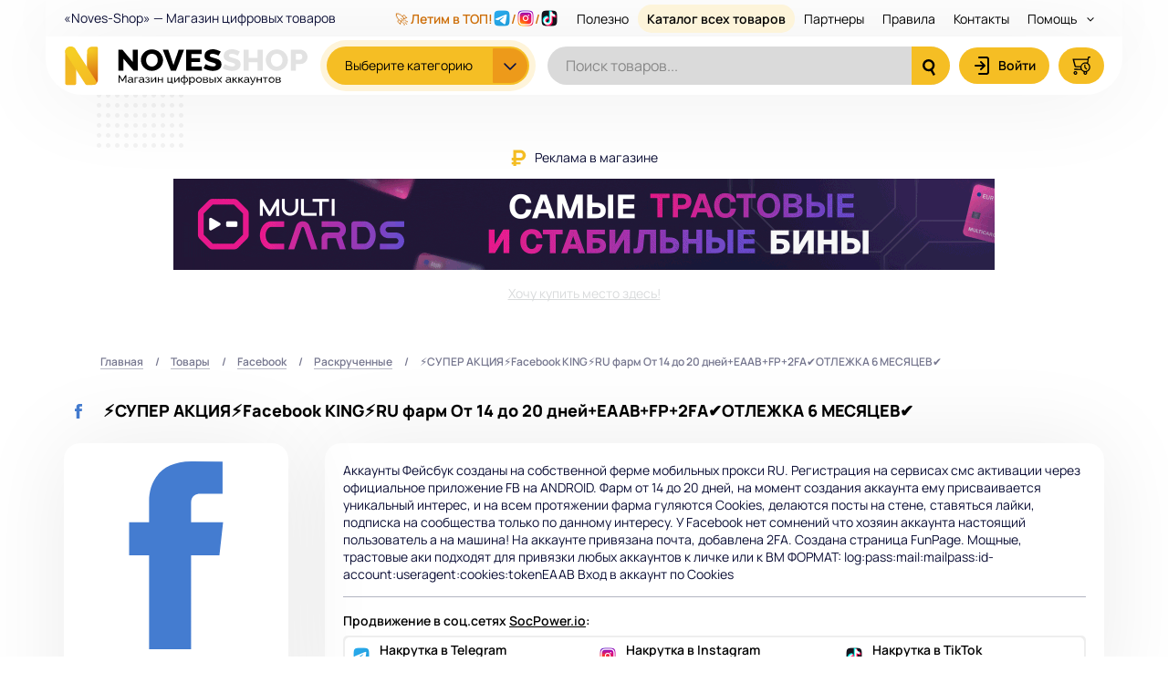

--- FILE ---
content_type: text/html; charset=UTF-8
request_url: https://noves-shop.com/products/view/super-akciafacebook-kingru-farm-ot-14-do-20-dnejeaabfp2faotlezka-6-mesacev
body_size: 11755
content:




<!DOCTYPE html>
<html lang="ru-RU">
<head>
    <meta charset="UTF-8">
    <meta http-equiv="X-UA-Compatible" content="IE=edge">
    <meta name="viewport" content="width=device-width, initial-scale=1">
    <meta name="referrer" content="origin"/>
    <meta name="verification" content="076f09ae37bc8febe2b318bad4f733"/>
    <meta name="enot" content="3351622654925sg_aeiTHnyG5FLrW3_wHhfkuiKChWJoI"/>

    <!-- Test -->

            <link rel="icon" type="image/x-icon" href="/favicon.ico">
    
        <title>⚡СУПЕР АКЦИЯ⚡Facebook KING⚡RU фарм От 14 до 20 дней+EAAB+FP+2FA✔ОТЛЕЖКА 6 МЕСЯЦЕВ✔</title>

    <!-- -->
<meta name="enot" content="028bd4f5" />
<meta name="cryptomus" content="c6223b3e" />
<meta name="heleket" content="6bb9c8ad" />    <meta name="yandex-verification" content="53cd595903fe365c" />
<!-- Yandex.Metrika counter -->
<script type="text/javascript" >
    (function(m,e,t,r,i,k,a){m[i]=m[i]||function(){(m[i].a=m[i].a||[]).push(arguments)};
        m[i].l=1*new Date();
        for (var j = 0; j < document.scripts.length; j++) {if (document.scripts[j].src === r) { return; }}
        k=e.createElement(t),a=e.getElementsByTagName(t)[0],k.async=1,k.src=r,a.parentNode.insertBefore(k,a)})
    (window, document, "script", "https://cdn.jsdelivr.net/npm/yandex-metrica-watch/tag.js", "ym");

    ym(92455877, "init", {
        clickmap:true,
        trackLinks:true,
        accurateTrackBounce:true
    });
</script>
<noscript><div><img src="https://mc.yandex.ru/watch/92455877" style="position:absolute; left:-9999px;" alt="" /></div></noscript>
<!-- /Yandex.Metrika counter -->
    <meta name="csrf-param" content="_csrf-frontend">
<meta name="csrf-token" content="3TxKMCMHy9k3_OmgeAPAvRRlpfUBIjUqzS1HfXKvgaTlCilTTUX-n1axrscVc5_LdVLTlzN2AV6KbDA8MdX54w==">

<link href="/css/tools-fly.css?v=1674409860" rel="stylesheet">
<link href="/css/bootstrap.min.css?v=1667511961" rel="stylesheet">
<link href="/css/jquery.fancybox.min.css?v=1667511961" rel="stylesheet">
<link href="/css/style.css?v=1768925411" rel="stylesheet">
<link href="/libs/sweetalert2/sweetalert2.min.css?v=1708777364" rel="stylesheet"></head>
<body id="body" class="load--preload focus-disabled">

<div class="wraps">
    <div class="header__outer-respv">
        <div class="respv__header">
            <div class="respv__header-left">
                <button class="respv__header-button_menu menu--category fn_category_switch">
                    <svg>
                        <use xlink:href="/img/icons.svg#svg_btn_category_swith"></use>
                    </svg>
                </button>
            </div>
            <a class="respv__header-logo" href="/"><img width="134" height="22" alt="Noves-Shop"
                                                        src="/img/logo.svg"></a>
            <div class="respv__header-right">
                <button class="respv__header-button_menu menu--search fn_search_switch">
                    <svg class="respv__header-button_menu_icon_show">
                        <use xlink:href="/img/icons.svg#svg_btn_search_submit"></use>
                    </svg>
                    <svg class="respv__header-button_menu_icon_hide">
                        <use xlink:href="/img/icons.svg#svg_btn_close"></use>
                    </svg>
                </button>
                                    <a class="respv__header-button_menu" href="/customer/auth/auth/login">
                        <svg>
                            <use xlink:href="/img/icons.svg#svg_btn_profile_login"></use>
                        </svg>
                    </a>
                                <div class="respv__header-button_item">
                    <a class="respv__header-button_menu" id="fn_order_histories_drop_download_last" href="/order/index">
                        <svg>
                            <use xlink:href="/img/icons.svg#svg_btn_cart"></use>
                        </svg>
                    </a>
                    <div class="display-none fn_order_histories_download_last"></div>
                </div>
                <button class="respv__header-button_menu menu--main fn_menu_switch">
                    <svg>
                        <use xlink:href="/img/icons.svg#svg_btn_menu"></use>
                    </svg>
                </button>
            </div>
        </div>
    </div>
    <div class="respv__header-search">
        <form class="form__search" method="get" action="/products/catalog">
            <div class="form__search-box">
                <input type="text" name="name" class="form__search-text" placeholder="Поиск товаров..."
                       autocomplete="off" value="" id="fn_respv_search_input">
                <button class="btn-reset form__search-btn-submit" type="submit">
                    <svg>
                        <use xlink:href="/img/icons.svg#svg_btn_search_submit"></use>
                    </svg>
                </button>
            </div>
        </form>
    </div>
    <div class="respv__sidebar"></div>

    <div class="header__outer">
        <header class="header__wrap" id="fn_header_wrap">
            <div class="wrapper header__top">
                <div class="header__top-left">«Noves-Shop» — Магазин цифровых товаров</div>
                <nav class="header__nav">
                    <ul class="list-reset header__nav-list" id="fn_header_nav">

                            <li>
    <a class="link--finder" href="https://socpower.io/services?partner=3361&utm_source=ns&utm_medium=order_result&utm_campaign=vip_hyper_link" target="_blank" rel="nofollow">
        🚀 Летим в ТОП!
        <img width="20" height="20" alt="" src="/img/icons/sp/tg40x40.gif">/<img width="20" height="20" alt="" src="/img/icons/sp/ig40x40.gif">/<img width="20" height="20" alt="" src="/img/icons/sp/tt40x40.gif">
    </a>
</li>
                        <li style="display: none">
                            <a class="link--finder" href="https://lamanchepayments.com/ru?utm_source=noves&utm_medium=button" target="_blank" rel="nofollow">
                                <svg class="link--finder_icon">
                                    <use xlink:href="/img/icons.svg#svg_btn_finder"></use>
                                </svg>
                                Карты под ФБ и Гугл
                            </a>
                        </li>

                        <li><a class="" href="https://noves-shop.com/page/advertising" rel="nofollow" target="_blank">Полезно</a><div class="header__nav-list_subnav"><ul><li><a class="" href="https://multicards.io/?utm_source=noves&amp;utm_medium=banner" rel="nofollow" target="_blank">Карты под ФБ и Гугл</a></li><li><a class="" href="https://lamanchepayments.com/?utm_medium=banner&amp;utm_campaign=noves&amp;utm_source=ryan_gosling" rel="nofollow" target="_blank">Бесплатный выпуск карт</a></li><li><a class="" href="https://psbproxy.io/" rel="nofollow" target="_blank">Премиальные прокси</a></li></ul></div></li>
                        <li><a class="link--catalog" href="/products/catalog">Каталог всех
                                товаров</a></li>
                        <li><a href="/page/partnery">Партнеры</a></li>
                        <li><a href="/page/rules">Правила</a></li>
                        <li><a href="/page/contact">Контакты</a></li>
                        <li><a class="header__nav-list_sublink" href="#">Помощь <span
                                        class="header__nav-list_arrow"></span></a>
                            <div class="header__nav-list_subnav">
                                <ul>
                                    <li><a href="/page/how-to-buy">Как купить?</a></li>
                                    <li><a href="/page/faq">FAQ</a></li>
                                    <li><a href="/blog">Блог</a></li>
                                    <li><a href="/supplier/request/view">Поставщикам</a></li>
                                </ul>
                            </div>
                        </li>
                    </ul>
                </nav>
            </div>
            <div class="wrapper header__bottom">
                <a class="site__logo header__logo" href="/"><img width="268" height="44" alt="Noves-Shop"
                                                                 src="/img/logo.svg"></a>

                    <nav class="box-catalog fn_catalog">
        <button type="button" class="btn-reset button box-catalog__button fn_catalog_switch">
            <span class="box-catalog__button-label">Выберите категорию</span>
            <span class="box-catalog__button-label_short">Категория</span>
            <span class="box-catalog__button-arrw"></span>
        </button>
        <div class="box-catalog__drop">
            <ul class="list-reset box-catalog__list" id="fn_box_catalog_list">
                                    <li>
                        <a class="link--sub current"
                           href="/category/view/vkontakte">
                                                            <img class="lozad" width="17" height="17"
                                     data-src="/media/categories/650bf2e17ed943acc2938bdaf1b3a205.svg" alt="">
                                                        ВКонтакте </a>
                                                    <div class="box-catalog__subdrop" style="display: none;">
                                <div class="box-catalog__subdrop-list ">
                                    <ul>
                                                                                    <li>
                                                <a href="/group/view/vk-raznoe" >
                                                    Разное                                                                                                    </a>
                                            </li>
                                                                                    <li>
                                                <a href="/group/view/avtoreg" >
                                                    Авторег                                                                                                    </a>
                                            </li>
                                                                                    <li>
                                                <a href="/group/view/retriv" >
                                                    Ретрив                                                                                                    </a>
                                            </li>
                                                                                    <li>
                                                <a href="/group/view/raskrucennye-vk" >
                                                    Раскрученные/С друзьями                                                                                                    </a>
                                            </li>
                                                                                    <li>
                                                <a href="/group/view/starye-vozrastnye-vk" >
                                                    Старые/Возрастные                                                                                                    </a>
                                            </li>
                                                                                    <li>
                                                <a href="/group/view/spamblok" >
                                                    Спамблок                                                                                                    </a>
                                            </li>
                                                                                <li class="box-catalog__subdrop-view_all"><a href="/category/view/vkontakte">Показать все</a></li>
                                    </ul>
                                </div>

                                
                            </div>
                                            </li>
                                    <li>
                        <a class="link--sub current"
                           href="/category/view/instagram">
                                                            <img class="lozad" width="17" height="17"
                                     data-src="/media/categories/4aea672092dfaee97b8f33ca422d1f79.svg" alt="">
                                                        Instagram </a>
                                                    <div class="box-catalog__subdrop" style="display: none;">
                                <div class="box-catalog__subdrop-list ">
                                    <ul>
                                                                                    <li>
                                                <a href="/group/view/avtoreg-insragram" >
                                                    Авторег                                                                                                    </a>
                                            </li>
                                                                                    <li>
                                                <a href="/group/view/rucnoy-avtoreg-instagram" >
                                                    Ручная регистрация                                                                                                    </a>
                                            </li>
                                                                                    <li>
                                                <a href="/group/view/raskrucennye-instagram" >
                                                    Раскрученные                                                                                                    </a>
                                            </li>
                                                                                    <li>
                                                <a href="/group/view/starye-instagram" >
                                                    Старые/Возрастные                                                                                                    </a>
                                            </li>
                                                                                    <li>
                                                <a href="/group/view/raznoe-instagram" >
                                                    Разное                                                                                                    </a>
                                            </li>
                                                                                <li class="box-catalog__subdrop-view_all"><a href="/category/view/instagram">Показать все</a></li>
                                    </ul>
                                </div>

                                
                            </div>
                                            </li>
                                    <li>
                        <a class="link--sub current"
                           href="/category/view/facebook">
                                                            <img class="lozad" width="17" height="17"
                                     data-src="/media/categories/401eb6c8c45e3b7e0ff7b6eea769c2fc.svg" alt="">
                                                        Facebook </a>
                                                    <div class="box-catalog__subdrop" style="display: none;">
                                <div class="box-catalog__subdrop-list ">
                                    <ul>
                                                                                    <li>
                                                <a href="/group/view/facebook-nas-vybor-kart-dla-facebook" >
                                                    🔥 Наш выбор карт для Facebook                                                                                                            <img class="external-link-icon" src="/img/icons/link-external.svg" width="15" height="15" alt="">                                                                                                    </a>
                                            </li>
                                                                                    <li>
                                                <a href="/group/view/facebook-autoreg" >
                                                    Авторег                                                                                                    </a>
                                            </li>
                                                                                    <li>
                                                <a href="/group/view/business-manager" >
                                                    Business Manager                                                                                                    </a>
                                            </li>
                                                                                    <li>
                                                <a href="/group/view/fb-dla-reklamy" >
                                                    Для рекламы                                                                                                    </a>
                                            </li>
                                                                                    <li>
                                                <a href="/group/view/facebook-raskrucennye" >
                                                    Раскрученные                                                                                                    </a>
                                            </li>
                                                                                    <li>
                                                <a href="/group/view/facebook-zrd-pzrd" >
                                                    ЗРД / ПЗРД                                                                                                    </a>
                                            </li>
                                                                                    <li>
                                                <a href="/group/view/facebook-starye" >
                                                    Старые/Возрастные                                                                                                    </a>
                                            </li>
                                                                                    <li>
                                                <a href="/group/view/facebook-raznoe" >
                                                    Разное                                                                                                    </a>
                                            </li>
                                                                                <li class="box-catalog__subdrop-view_all"><a href="/category/view/facebook">Показать все</a></li>
                                    </ul>
                                </div>

                                
                            </div>
                                            </li>
                                    <li>
                        <a class="link--sub current"
                           href="/category/view/google">
                                                            <img class="lozad" width="17" height="17"
                                     data-src="/media/categories/dec5ab44e13bb07e03947798d318d920.svg" alt="">
                                                        Google </a>
                                                    <div class="box-catalog__subdrop" style="display: none;">
                                <div class="box-catalog__subdrop-list ">
                                    <ul>
                                                                                    <li>
                                                <a href="/group/view/google-nas-vybor-kart-dla-google" >
                                                    🔥 Наш выбор карт для Google                                                                                                            <img class="external-link-icon" src="/img/icons/link-external.svg" width="15" height="15" alt="">                                                                                                    </a>
                                            </li>
                                                                                    <li>
                                                <a href="/group/view/gmail-avtoreg" >
                                                    Gmail авторег                                                                                                    </a>
                                            </li>
                                                                                    <li>
                                                <a href="/group/view/gmail" >
                                                    Gmail Старые/Возрастные                                                                                                    </a>
                                            </li>
                                                                                    <li>
                                                <a href="/group/view/youtube" >
                                                    YouTube                                                                                                    </a>
                                            </li>
                                                                                    <li>
                                                <a href="/group/view/ads" >
                                                    ADS                                                                                                    </a>
                                            </li>
                                                                                    <li>
                                                <a href="/group/view/google" >
                                                    Разное                                                                                                    </a>
                                            </li>
                                                                                <li class="box-catalog__subdrop-view_all"><a href="/category/view/google">Показать все</a></li>
                                    </ul>
                                </div>

                                
                            </div>
                                            </li>
                                    <li>
                        <a class="link--sub current"
                           href="/category/view/telegram">
                                                            <img class="lozad" width="17" height="17"
                                     data-src="/media/categories/343e2d162326ab4b8a88d4ccc12c905d.svg" alt="">
                                                        Telegram </a>
                                                    <div class="box-catalog__subdrop" style="display: none;">
                                <div class="box-catalog__subdrop-list ">
                                    <ul>
                                                                                    <li>
                                                <a href="/group/view/telegram-avtoreg" >
                                                    Авторег                                                                                                    </a>
                                            </li>
                                                                                    <li>
                                                <a href="/group/view/telegram" >
                                                    Ручная регистрация                                                                                                    </a>
                                            </li>
                                                                                    <li>
                                                <a href="/group/view/telegram-raskrucennye" >
                                                    Раскрученные                                                                                                    </a>
                                            </li>
                                                                                    <li>
                                                <a href="/group/view/telegram-kanaly-i-gruppy" >
                                                    Каналы и группы                                                                                                    </a>
                                            </li>
                                                                                    <li>
                                                <a href="/group/view/telegram-raznoe" >
                                                    Разное                                                                                                    </a>
                                            </li>
                                                                                <li class="box-catalog__subdrop-view_all"><a href="/category/view/telegram">Показать все</a></li>
                                    </ul>
                                </div>

                                
                            </div>
                                            </li>
                                    <li>
                        <a class="link--sub current"
                           href="/category/view/tiktok">
                                                            <img class="lozad" width="17" height="17"
                                     data-src="/media/categories/9b6a78750278466568783ad126bd3394.svg" alt="">
                                                        TikTok </a>
                                                    <div class="box-catalog__subdrop" style="display: none;">
                                <div class="box-catalog__subdrop-list ">
                                    <ul>
                                                                                    <li>
                                                <a href="/group/view/tiktok-avtoreg" >
                                                    Авторег                                                                                                    </a>
                                            </li>
                                                                                    <li>
                                                <a href="/group/view/tiktok-ads" >
                                                    Для рекламы                                                                                                    </a>
                                            </li>
                                                                                    <li>
                                                <a href="/group/view/tiktok" >
                                                    Разное                                                                                                    </a>
                                            </li>
                                                                                <li class="box-catalog__subdrop-view_all"><a href="/category/view/tiktok">Показать все</a></li>
                                    </ul>
                                </div>

                                
                            </div>
                                            </li>
                                    <li>
                        <a class="link--sub current"
                           href="/category/view/pocty">
                                                            <img class="lozad" width="17" height="17"
                                     data-src="/media/categories/93460c2b6d87978439569c69a6ae7e44.svg" alt="">
                                                        Почтовые сервисы </a>
                                                    <div class="box-catalog__subdrop" style="display: none;">
                                <div class="box-catalog__subdrop-list ">
                                    <ul>
                                                                                    <li>
                                                <a href="/group/view/mailru" >
                                                    Mail.ru                                                                                                    </a>
                                            </li>
                                                                                    <li>
                                                <a href="/group/view/rambler" >
                                                    Rambler                                                                                                    </a>
                                            </li>
                                                                                    <li>
                                                <a href="/group/view/gmx" >
                                                    GMX                                                                                                    </a>
                                            </li>
                                                                                    <li>
                                                <a href="/group/view/yahoo" >
                                                    Yahoo                                                                                                    </a>
                                            </li>
                                                                                    <li>
                                                <a href="/group/view/outlook-hotmail" >
                                                    Outlook / Hotmail                                                                                                    </a>
                                            </li>
                                                                                    <li>
                                                <a href="/group/view/emails" >
                                                    Другое                                                                                                    </a>
                                            </li>
                                                                                <li class="box-catalog__subdrop-view_all"><a href="/category/view/pocty">Показать все</a></li>
                                    </ul>
                                </div>

                                
                            </div>
                                            </li>
                                    <li>
                        <a class="link--sub current"
                           href="/category/view/odnoklassniki">
                                                            <img class="lozad" width="17" height="17"
                                     data-src="/media/categories/7764621bde5501b6a4c6ce07f72e7c19.svg" alt="">
                                                        Одноклассники </a>
                                                    <div class="box-catalog__subdrop" style="display: none;">
                                <div class="box-catalog__subdrop-list ">
                                    <ul>
                                                                                    <li>
                                                <a href="/group/view/ok-avtoreg" >
                                                    Авторег                                                                                                    </a>
                                            </li>
                                                                                    <li>
                                                <a href="/group/view/ok-raskrucennye" >
                                                    Раскрученные                                                                                                    </a>
                                            </li>
                                                                                    <li>
                                                <a href="/group/view/ok-starye" >
                                                    Старые/Возрастные                                                                                                    </a>
                                            </li>
                                                                                    <li>
                                                <a href="/group/view/odnoklassniki" >
                                                    Разное                                                                                                    </a>
                                            </li>
                                                                                <li class="box-catalog__subdrop-view_all"><a href="/category/view/odnoklassniki">Показать все</a></li>
                                    </ul>
                                </div>

                                
                            </div>
                                            </li>
                                    <li>
                        <a class="link--sub current"
                           href="/category/view/twitter">
                                                            <img class="lozad" width="17" height="17"
                                     data-src="/media/categories/2cad1a4753ccabffc1f5322a7db389b1.svg" alt="">
                                                        Twitter (X) </a>
                                                    <div class="box-catalog__subdrop" style="display: none;">
                                <div class="box-catalog__subdrop-list ">
                                    <ul>
                                                                                    <li>
                                                <a href="/group/view/twitter-avtoreg" >
                                                    Авторег                                                                                                    </a>
                                            </li>
                                                                                    <li>
                                                <a href="/group/view/twitter-raskrucennye" >
                                                    Раскрученные                                                                                                    </a>
                                            </li>
                                                                                    <li>
                                                <a href="/group/view/twitter" >
                                                    Старые/Возрастные                                                                                                    </a>
                                            </li>
                                                                                    <li>
                                                <a href="/group/view/twitter-raznoe" >
                                                    Разное                                                                                                    </a>
                                            </li>
                                                                                <li class="box-catalog__subdrop-view_all"><a href="/category/view/twitter">Показать все</a></li>
                                    </ul>
                                </div>

                                
                            </div>
                                            </li>
                                    <li>
                        <a class="link--sub current"
                           href="/category/view/reddit">
                                                            <img class="lozad" width="17" height="17"
                                     data-src="/media/categories/655396f25660678e7a71ff6e72dc2da9.svg" alt="">
                                                        Reddit </a>
                                                    <div class="box-catalog__subdrop" style="display: none;">
                                <div class="box-catalog__subdrop-list ">
                                    <ul>
                                                                                    <li>
                                                <a href="/group/view/reddit" >
                                                    Авторег                                                                                                    </a>
                                            </li>
                                                                                <li class="box-catalog__subdrop-view_all"><a href="/category/view/reddit">Показать все</a></li>
                                    </ul>
                                </div>

                                
                            </div>
                                            </li>
                                    <li>
                        <a class="link--sub current"
                           href="/category/view/discord">
                                                            <img class="lozad" width="17" height="17"
                                     data-src="/media/categories/fd6b0d058bcd1f3f7be5499441d85cf0.svg" alt="">
                                                        Discord </a>
                                                    <div class="box-catalog__subdrop" style="display: none;">
                                <div class="box-catalog__subdrop-list ">
                                    <ul>
                                                                                    <li>
                                                <a href="/group/view/discord" >
                                                    Авторег                                                                                                    </a>
                                            </li>
                                                                                <li class="box-catalog__subdrop-view_all"><a href="/category/view/discord">Показать все</a></li>
                                    </ul>
                                </div>

                                
                            </div>
                                            </li>
                                    <li>
                        <a class="link--sub current"
                           href="/category/view/servisy-nakrutki">
                                                            <img class="lozad" width="17" height="17"
                                     data-src="/media/categories/09acbd29fa94041b5ae15268e3cabc75.svg" alt="">
                                                        Сервисы накрутки </a>
                                                    <div class="box-catalog__subdrop" style="display: none;">
                                <div class="box-catalog__subdrop-list ">
                                    <ul>
                                                                                    <li>
                                                <a href="/group/view/likest" >
                                                    Likest                                                                                                    </a>
                                            </li>
                                                                                    <li>
                                                <a href="/group/view/vtope" >
                                                    VTope                                                                                                    </a>
                                            </li>
                                                                                    <li>
                                                <a href="/group/view/ytmonsterru" >
                                                    YTMonster.ru                                                                                                    </a>
                                            </li>
                                                                                    <li>
                                                <a href="/group/view/bestlikerbiz" >
                                                    BestLiker.biz                                                                                                    </a>
                                            </li>
                                                                                    <li>
                                                <a href="/group/view/bosslikeru" >
                                                    BossLike.ru                                                                                                    </a>
                                            </li>
                                                                                    <li>
                                                <a href="/group/view/servisy-nakrutki" >
                                                    Другие сервисы                                                                                                    </a>
                                            </li>
                                                                                    <li>
                                                <a href="/group/view/uslugi-nakrutki" >
                                                    Услуги накрутки                                                                                                    </a>
                                            </li>
                                                                                <li class="box-catalog__subdrop-view_all"><a href="/category/view/servisy-nakrutki">Показать все</a></li>
                                    </ul>
                                </div>

                                
                            </div>
                                            </li>
                                    <li>
                        <a class="link--sub current"
                           href="/category/view/raznoe">
                                                            <img class="lozad" width="17" height="17"
                                     data-src="/media/categories/ec44e40d200e059699fdf5d4b271dd1c.svg" alt="">
                                                        Разное </a>
                                                    <div class="box-catalog__subdrop" style="display: none;">
                                <div class="box-catalog__subdrop-list ">
                                    <ul>
                                                                                    <li>
                                                <a href="/group/view/igrovye-akkaunty" >
                                                    Игровые аккаунты                                                                                                    </a>
                                            </li>
                                                                                    <li>
                                                <a href="/group/view/chatgpt-openai" >
                                                    ChatGPT (OpenAI)                                                                                                    </a>
                                            </li>
                                                                                    <li>
                                                <a href="/group/view/twitch" >
                                                    TWITCH                                                                                                    </a>
                                            </li>
                                                                                    <li>
                                                <a href="/group/view/onedrive" >
                                                    OneDrive                                                                                                    </a>
                                            </li>
                                                                                    <li>
                                                <a href="/group/view/skype" >
                                                    Skype                                                                                                    </a>
                                            </li>
                                                                                    <li>
                                                <a href="/group/view/icq" >
                                                    ICQ                                                                                                    </a>
                                            </li>
                                                                                    <li>
                                                <a href="/group/view/spotify" >
                                                    Spotify                                                                                                    </a>
                                            </li>
                                                                                    <li>
                                                <a href="/group/view/steam" >
                                                    Steam                                                                                                    </a>
                                            </li>
                                                                                    <li>
                                                <a href="/group/view/linkedin" >
                                                    Linkedin                                                                                                    </a>
                                            </li>
                                                                                    <li>
                                                <a href="/group/view/useragent" >
                                                    UserAgent                                                                                                    </a>
                                            </li>
                                                                                    <li>
                                                <a href="/group/view/raznoe-drugie-akkaunty" >
                                                    Другие аккаунты                                                                                                    </a>
                                            </li>
                                                                                    <li>
                                                <a href="/group/view/raznoe-del" >
                                                    del                                                                                                    </a>
                                            </li>
                                                                                <li class="box-catalog__subdrop-view_all"><a href="/category/view/raznoe">Показать все</a></li>
                                    </ul>
                                </div>

                                
                            </div>
                                            </li>
                            </ul>
        </div>
    </nav>
    <form class="form__search" method="get" action="/products/catalog">
        <div class="form__search-box">
            <input type="text" name="name" class="form__search-text" placeholder="Поиск товаров..."
                   autocomplete="off" value="">
            <button class="btn-reset form__search-btn-submit" type="submit">
                <svg>
                    <use xlink:href="/img/icons.svg#svg_btn_search_submit"></use>
                </svg>
            </button>
        </div>
    </form>

                <ul class="list-reset header__controls">
                                            <li class="shop__link-profile">
                            <a class="header__controls-link" href="/customer/auth/auth/login">
                                <svg>
                                    <use xlink:href="/img/icons.svg#svg_btn_profile_login"></use>
                                </svg>
                                <span class="header__controls-link_label">Войти</span>
                            </a>
                        </li>
                                        <li class="shop__link-mybuy">
                        <div class="order-download-last">
                            <a class="header__controls-link" href="/order/index">
                                <svg>
                                    <use xlink:href="/img/icons.svg#svg_btn_cart"></use>
                                </svg>
                            </a>
                            <div class="display-none fn_order_histories_download_last"></div>
                        </div>
                    </li>
                </ul>
            </div>
        </header>
    </div>

    

    
    
            <div class="block-banka block-banka--top">
            <div class="block-banka__title"><img width="18" height="18" alt="" src="/img/icons/rub.png"> Реклама в
                магазине
            </div>
            <div class="block-banka__content">
                <a href="https://multicards.io/?utm_source=noves&amp;utm_medium=banner"><img src="https://i.imgur.com/5SOunkN.gif" alt="Banner"></a>            </div>
            <div class="block-banka__buy"><a href="/page/advertising">Хочу купить место
                    здесь!</a></div>
        </div>
    
            <div class="content__wrap">
            <div class="wrapper">

                <ul class="breadcrumbs"><li><a href="/">Главная</a></li>
<li><a href="/products/catalog">Товары</a></li>
<li><a href="/category/view/facebook">Facebook</a></li>
<li><a href="/group/view/facebook-raskrucennye">Раскрученные</a></li>
<li class="active">⚡СУПЕР АКЦИЯ⚡Facebook KING⚡RU фарм От 14 до 20 дней+EAAB+FP+2FA✔ОТЛЕЖКА 6 МЕСЯЦЕВ✔</li>
</ul>
                                    <article class="product-width aviable--outstock"
             id="product-page" data-id="3818">
        <div class="product-width__top">
                            <div class="product-width__icon">
                    <img src="/media/categories/401eb6c8c45e3b7e0ff7b6eea769c2fc.svg" alt="Facebook">
                </div>
                        <h1 class="product-width__title">
                                                <span id="product-name-3818">⚡СУПЕР АКЦИЯ⚡Facebook KING⚡RU фарм От 14 до 20 дней+EAAB+FP+2FA✔ОТЛЕЖКА 6 МЕСЯЦЕВ✔</span>
            </h1>
        </div>
        <div class="product-width__side">
            <div class="product-width__shop">
                <div class="product-width__image">
                    <img width="206" height="206" alt="Изображение: ⚡СУПЕР АКЦИЯ⚡Facebook KING⚡RU фарм От 14 до 20 дней+EAAB+FP+2FA✔ОТЛЕЖКА 6 МЕСЯЦЕВ✔"
                         src="/media/products/401eb6c8c45e3b7e0ff7b6eea769c2fc.svg">
                </div>
                <div class="product-width__props">
                    <div class="product-width__prop"><span
                                class="prop--value">0</span> <span
                                class="prop--ex">шт.</span></div>
                    <div class="product-width__prop"><span
                                class="prop--value">140,00 руб.</span>
                    </div>
                </div>
                <div class="product-width__control">
                                            <button type="button" class="button product__button-buy">
                            Нет в наличии
                            <span class="product__button-label label--arrw"></span>
                        </button>
                                    </div>
                <div class="product-width__sells">Куплено: 0 раз</div>
            </div>
        </div>
        <div class="product-width__content"  id="fb_product_content">
                            <div class="idesc">
                    Аккаунты Фейсбук созданы на собственной ферме мобильных прокси RU. Регистрация на сервисах смс активации через официальное приложение FB на ANDROID. Фарм от 14 до 20 дней, на момент создания аккаунта ему присваивается уникальный интерес, и на всем протяжении фарма гуляются Cookies, делаются посты на стене, ставяться лайки, подписка на сообщества только по данному интересу. У Facebook нет сомнений что хозяин аккаунта настоящий пользователь а на машина! На аккаунте привязана почта, добавлена 2FA. Создана страница FunPage. Мощные, трастовые аки подходят для привязки любых аккаунтов к личке или к BM ФОРМАТ: log:pass:mail:mailpass:id-account:useragent:cookies:tokenEAAB Вход в аккаунт по Cookies                </div>
            
            <div class="product-partner">
    <span class="product-partner__link">
        <span class="product-partner__title">
            Продвижение в соц.сетях <a target="_blank" href="https://socpower.io/services?partner=3361&utm_source=ns&utm_medium=product_recommendation_link">SocPower.io</a>:
        </span>
        <a class="product-partner__items" target="_blank" href="https://socpower.io/services?partner=3361&utm_source=ns&utm_medium=product_recommendation">
            <span class="product-partner__item">
                <span><img width="20" height="20" alt="" src="/img/icons/sp/tg40x40.gif"> Накрутка в Telegram</span>
                <span class="product-partner__item-additional">
                    Подписчики, БотСтарт, Реакции, Просмотры
                </span>
            </span>
            <span class="product-partner__item">
                <span><img width="20" height="20" alt="" src="/img/icons/sp/ig40x40.gif"> Накрутка в Instagram</span>
                <span class="product-partner__item-additional">
                    Подписчики, Лайки, Просмотры
                </span>
            </span>
            <span class="product-partner__item">
                <span><img width="20" height="20" alt="" src="/img/icons/sp/tt40x40.gif"> Накрутка в TikTok</span>
                <span class="product-partner__item-additional">
                    Подписчики, Лайки, Просмотры
                </span>
            </span>
        </a>
    </span>
</div>
        </div>
    </article>

    <aside class="product-relateds">
        <div class="section-products">
            <div class="section-products__header">
                <div class="section-products__header-left">
                                            <div class="section-products__header-icon">
                            <img src="/media/products/401eb6c8c45e3b7e0ff7b6eea769c2fc.svg"
                                 alt="Изображение: ⚡СУПЕР АКЦИЯ⚡Facebook KING⚡RU фарм От 14 до 20 дней+EAAB+FP+2FA✔ОТЛЕЖКА 6 МЕСЯЦЕВ✔">
                        </div>
                                    </div>
                <div class="section-products__header-title">Похожие товары</div>
            </div>
            <div class="product__collums">
    <div class="product__item-infos">
        <div class="product__item-infos_prop prop--stock">В наличии</div>
        <div class="product__item-infos_prop prop--price">Цена за шт.</div>
        <div class="product__item-infos_prop prop--sell">Продаж</div>
    </div>
</div>            <div id="w0" class="product__items">
<div class="product__item"
     data-product-id="3785" data-product-item>
    <div class="product__item-icon">
                    <img class="lozad" width="40" height="40" data-src="/media/products/401eb6c8c45e3b7e0ff7b6eea769c2fc.svg" alt="Иконка">
            </div>
    <a class="product__item-title" href="/products/view/[base64]">
                        <span id="product-name-3785">✅ Facebook ✅ - ручной фарм | PL IP (Польша) | + 2 БМа (большая часть БМов ПЗРД) | ФП (не всегда) | лимит личного РК 50-250$ | заполнен профиль(ава+ФП+посты) | под-н по почте (в комплекте) | 2FA | ПРОЙДЕН ЧЕКПОИНТ СЕЛФИ | отлега 2 нед+ | ВОЗМОЖЕН ОПТ</span>
    </a>
    <div class="product__item-infos">
        <span class="product__item-prop prop--stock" data-label="Наличие"><span
                    class="product__item-prop_value">11</span> <span
                    class="product__item-prop_sufix">шт.</span></span>
        <span class="product__item-prop prop--price" data-label="Цена"><span
                    class="product__item-prop_value">310,00 руб.</span></span>
        <span class="product__item-prop prop--sell" data-label="Продаж"><span
                class="product__item-prop_value">5</span><span
                class="product__item-prop_sufix">шт.</span></span>
    </div>
    <div class="product__item-shop">
                    <button
                    type="button"
                    class="button product__button-buy"
                    onclick="buyModal_open(3785, 1, 310.0000, 11, '/media/products/401eb6c8c45e3b7e0ff7b6eea769c2fc.svg');">
                Купить
                                    <span class="product__button-label label--arrw"></span>
                            </button>
            </div>
</div>


<div class="product__item"
     data-product-id="3842" data-product-item>
    <div class="product__item-icon">
                    <img class="lozad" width="40" height="40" data-src="/media/products/401eb6c8c45e3b7e0ff7b6eea769c2fc.svg" alt="Иконка">
            </div>
    <a class="product__item-title" href="/products/view/facebook-sale-king-ukrainavip-trast-account-1000-druzej-projden-cek-na-selfi-avtofarm-1-mesac-otlezka-2-mes-ezednevnyj-cek-na-valid">
                        <span id="product-name-3842">Facebook - ⚡️KING⚡️| Полный фарм | 1 ГОД + | 50+ ДРУЗЕЙ | ФП прокачена | Подтверждены по почте и телефону | Селфи пройден⚡️</span>
    </a>
    <div class="product__item-infos">
        <span class="product__item-prop prop--stock" data-label="Наличие"><span
                    class="product__item-prop_value">13</span> <span
                    class="product__item-prop_sufix">шт.</span></span>
        <span class="product__item-prop prop--price" data-label="Цена"><span
                    class="product__item-prop_value">968,75 руб.</span></span>
        <span class="product__item-prop prop--sell" data-label="Продаж"><span
                class="product__item-prop_value">0</span><span
                class="product__item-prop_sufix">шт.</span></span>
    </div>
    <div class="product__item-shop">
                    <button
                    type="button"
                    class="button product__button-buy"
                    onclick="buyModal_open(3842, 1, 968.7500, 13, '/media/products/401eb6c8c45e3b7e0ff7b6eea769c2fc.svg');">
                Купить
                                    <span class="product__button-label label--arrw"></span>
                            </button>
            </div>
</div>


<div class="product__item"
     data-product-id="3847" data-product-item>
    <div class="product__item-icon">
                    <img class="lozad" width="40" height="40" data-src="/media/products/401eb6c8c45e3b7e0ff7b6eea769c2fc.svg" alt="Иконка">
            </div>
    <a class="product__item-title" href="/products/view/[base64]">
                        <span id="product-name-3847">Facebook - ручной фарм | UA IP (Украина) | + 2 БМа (большинство БМов ПЗРД) и ФП(на 80% аккаунтов) | лимит личного РК 50-250$ | заполнен профиль(ава+ФП+посты) | под-н по почте и номеру | 2FA | ПРОЙДЕН ЧЕКПОИНТ СЕЛФИ | отлежка неделя+ | ВОЗМОЖЕН ОПТ</span>
    </a>
    <div class="product__item-infos">
        <span class="product__item-prop prop--stock" data-label="Наличие"><span
                    class="product__item-prop_value">1</span> <span
                    class="product__item-prop_sufix">шт.</span></span>
        <span class="product__item-prop prop--price" data-label="Цена"><span
                    class="product__item-prop_value">310,00 руб.</span></span>
        <span class="product__item-prop prop--sell" data-label="Продаж"><span
                class="product__item-prop_value">1</span><span
                class="product__item-prop_sufix">шт.</span></span>
    </div>
    <div class="product__item-shop">
                    <button
                    type="button"
                    class="button product__button-buy"
                    onclick="buyModal_open(3847, 1, 310.0000, 1, '/media/products/401eb6c8c45e3b7e0ff7b6eea769c2fc.svg');">
                Купить
                                    <span class="product__button-label label--arrw"></span>
                            </button>
            </div>
</div>


<div class="product__item"
     data-product-id="3848" data-product-item>
    <div class="product__item-icon">
                    <img class="lozad" width="40" height="40" data-src="/media/products/401eb6c8c45e3b7e0ff7b6eea769c2fc.svg" alt="Иконка">
            </div>
    <a class="product__item-title" href="/products/view/samofarm-akkaunty-facebook-c-business-manager-limit-50-zaregistrirovany-s-ru-ip-podtverzden-po-sms-i-pocte-est-fptoken-eaab-aktualnyj-metod-zaliva-v-komplekte">
                        <span id="product-name-3848">Facebook - Германия |KING||Мощный Ручной фарм| 50+ друзей +Интересы |  | ПОДТВЕРЖДЕНЫ ПО ПОЧТЕ | Профиль заполнен + ФАРМ|  могут присутствовать  FUN PAGE и 2FA</span>
    </a>
    <div class="product__item-infos">
        <span class="product__item-prop prop--stock" data-label="Наличие"><span
                    class="product__item-prop_value">9</span> <span
                    class="product__item-prop_sufix">шт.</span></span>
        <span class="product__item-prop prop--price" data-label="Цена"><span
                    class="product__item-prop_value">775,00 руб.</span></span>
        <span class="product__item-prop prop--sell" data-label="Продаж"><span
                class="product__item-prop_value">0</span><span
                class="product__item-prop_sufix">шт.</span></span>
    </div>
    <div class="product__item-shop">
                    <button
                    type="button"
                    class="button product__button-buy"
                    onclick="buyModal_open(3848, 1, 775.0000, 9, '/media/products/401eb6c8c45e3b7e0ff7b6eea769c2fc.svg');">
                Купить
                                    <span class="product__button-label label--arrw"></span>
                            </button>
            </div>
</div>


<div class="product__item"
     data-product-id="3855" data-product-item>
    <div class="product__item-icon">
                    <img class="lozad" width="40" height="40" data-src="/media/products/401eb6c8c45e3b7e0ff7b6eea769c2fc.svg" alt="Иконка">
            </div>
    <a class="product__item-title" href="/products/view/facebook-ssakingrucnoj-farm-facebook-s-aktivirovannym-business-manager-250-podtverzdeny-po-pocte-profil-zapolnen-rkfun-page-farm-aktivirovana-2fa">
                        <span id="product-name-3855">FACEBOOK США|KING|Ручной фарм FACEBOOK с активированным BUSINESS MANAGER  | Могут быть подтверждены по почте | Профиль заполнен, зачастую FUN PAGE + ФАРМ | может быть 2FA для траста</span>
    </a>
    <div class="product__item-infos">
        <span class="product__item-prop prop--stock" data-label="Наличие"><span
                    class="product__item-prop_value">21</span> <span
                    class="product__item-prop_sufix">шт.</span></span>
        <span class="product__item-prop prop--price" data-label="Цена"><span
                    class="product__item-prop_value">678,13 руб.</span></span>
        <span class="product__item-prop prop--sell" data-label="Продаж"><span
                class="product__item-prop_value">1</span><span
                class="product__item-prop_sufix">шт.</span></span>
    </div>
    <div class="product__item-shop">
                    <button
                    type="button"
                    class="button product__button-buy"
                    onclick="buyModal_open(3855, 1, 678.1300, 21, '/media/products/401eb6c8c45e3b7e0ff7b6eea769c2fc.svg');">
                Купить
                                    <span class="product__button-label label--arrw"></span>
                            </button>
            </div>
</div>

</div>        </div>
        <div class="section-products__more">
            <a class="button section-products__more-button" href="/group/view/facebook-raskrucennye">Другие товары</a>        </div>
    </aside>

<script type="application/ld+json">{"@context":"http:\/\/schema.org","@type":"Product","name":"⚡СУПЕР АКЦИЯ⚡Facebook KING⚡RU фарм От 14 до 20 дней+EAAB+FP+2FA✔ОТЛЕЖКА 6 МЕСЯЦЕВ✔","description":"Аккаунты Фейсбук созданы на собственной ферме мобильных прокси RU. Регистрация на сервисах смс активации через официальное приложение FB на ANDROID. Фарм от 14 до 20 дней, на момент создания аккаунта ему присваивается уникальный интерес, и на всем протяжении фарма гуляются Cookies, делаются посты на стене, ставяться лайки, подписка на сообщества только по данному интересу. У Facebook нет сомнений что хозяин аккаунта настоящий пользователь а на машина! На аккаунте привязана почта, добавлена 2FA. Создана страница FunPage. Мощные, трастовые аки подходят для привязки любых аккаунтов к личке или к BM ФОРМАТ: log:pass:mail:mailpass:id-account:useragent:cookies:tokenEAAB Вход в аккаунт по Cookies","image":"https:\/\/noves-shop.com\/media\/products\/401eb6c8c45e3b7e0ff7b6eea769c2fc.svg","sku":3818,"offers":{"@type":"Offer","price":"140.0000","priceCurrency":"RUB","url":"https:\/\/noves-shop.com\/products\/view\/super-akciafacebook-kingru-farm-ot-14-do-20-dnejeaabfp2faotlezka-6-mesacev","availability":"https:\/\/schema.org\/OutOfStock"},"category":"Facebook\/Раскрученные"}</script>
            </div>
        </div>
    

            <div class="block-banka block-banka--bottom">
            <div class="block-banka__title"><img width="18" height="18" alt="" src="/img/icons/rub.png"> Реклама в
                магазине
            </div>
            <div class="block-banka__content">
                <a href="https://vproxy.cc/?source=noves"><img src="https://habrastorage.org/webt/fc/py/am/fcpyamrcvaoykub4hfea8le4r2w.gif" alt="Banner"></a>            </div>
            <div class="block-banka__buy"><a href="/page/advertising">Хочу купить место здесь!</a>
            </div>
        </div>
    

    <footer class="footer__wrap">
        <div class="wrapper">
            <a class="site__logo footer__logo" href="/"><img width="268" height="44" alt="" src="/img/logo.svg"></a>
            <div class="footer__right">
                <ul class="list-reset footer__nav-list">
                    <li><a href="/">Главная</a></li>
                    <li><a href="/page/supplier">Партнерам</a></li>
                    <li><a href="/categories">Категории</a></li>
                    <li><a href="/partner">Партнерская программа</a></li>
                    <li><a href="/page/how-to-buy">Как купить?</a></li>
                    <li><a href="/page/faq">FAQ</a></li>
                    <li><a href="/page/contact">Связь</a></li>
                    <li><a href="/page/rules">Правила</a></li>
                </ul>
                <div class="footer_copyright">© 2017-2026 Noves-Shop</div>
            </div>
        </div>
    </footer>

    <div class="layer__overlay fn_close_switch"></div>
</div>

<!-- TEMPLATES -->
<script type="text/template" id="template_product_item">
    <div class="product__item <% if (!stock) { %>aviable--outstock<% } %>" data-product-id="<%=id%>" data-product-item>
        <div class="product__item-icon"><img width="40" height="40" src="<%=icon%>" alt=""></div>
        <a class="product__item-title" href="<%=url%>">
            <% if (labels) { %>
            <% for ( var i = 0; i < labels.length; i++ ) { %>
            <span class="product__item-label label--<%=labels[i] %>"></span>
            <% } %>
            <% } %>
            <span id="product-name-<%=id%>"><%=title%></span>
        </a>
        <div class="product__item-infos">
            <span class="product__item-prop prop--stock" data-label="Наличие">
                <span class="product__item-prop_value"><%=stock%></span>
                <span class="product__item-prop_sufix">шт.</span>
            </span>
            <span class="product__item-prop prop--price" data-label="Цена">
                <span class="product__item-prop_value"><%=price%></span>
            </span>
            <span class="product__item-prop prop--sell" data-label="Продаж">
                <span class="product__item-prop_value"><%=purchaseCouner%></span>
                <span class="product__item-prop_sufix">шт.</span>
            </span>
        </div>
        <div class="product__item-shop">
            <% if (stock) { %>
            <button type="button" class="button product__button-buy" onclick="<%=onclick%>;"
            >
                Купить
                <% if(labels && labels.indexOf("new") != -1) { %>
                <span class="product__button-label label--new"></span>
                <% } else if(labels && labels.indexOf("top") != -1) { %>
                <span class="product__button-label label--top"></span>
                <% } else { %>
                <span class="product__button-label label--arrw"></span>
                <% } %>
            </button>
            <% } else { %>
            <button type="button" class="button product__button-buy">
                Нет в наличии
                <span class="product__button-label label--arrw"></span>
            </button>
            <% } %>
        </div>
    </div>
</script>

    <!-- Окно покупки -->
    
<!--noindex-->
<div class="modal-static modal__product-buy" id="modal-product-buy" role="dialog">
    <div class="modal-static__container">
        <div class="modal-static__header">
            Детали заказа
            <button class="btn-reset modal-static__button-close" title="Close"
                    onclick="customModal_close('modal-product-buy')"></button>
        </div>

        <form id="buy-form" method="POST" action="/point/order/buy">
            <input type="hidden" name="product_id" id="fn_checkout_id" data-buyform="id">
            <input type="hidden" id="fn_checkout_quantity" value="">
            <input type="hidden" id="fn_checkout_price" value="">
            <input type="hidden" name="partner_id" value="">

            <div class="modal__buy-order">
                <div class="modal__buy-order_icon"><img id="fn_checkout_icon" src="/img/blank/product-width.jpg" alt="">
                </div>
                <div class="modal__buy-order_title" id="fn_checkout_title"></div>
            </div>

            <div class="modal-static__content">
                <div class="modal__form-group">
                    <div class="modal__form-place">
                        <label for="buy_email" class="modal__form-place_label">Ваш E-mail</label>
                        <input class="form-control" type="email" name="email" id="buy_email"
                               placeholder="Введите E-mail" required="">
                    </div>
                    <div class="modal__form-place">
                        <label for="buy_quantity" class="modal__form-place_label">
                            Количество
                            <span class="modal__form-place_label-help"
                                  id="fn_checkout_min_value">(Мин.заказ <span id="fn_checkout_min">~</span> шт.)
                            </span>
                        </label>
                        <input class="form-control" type="number" min="1" name="quantity" id="buy_quantity"
                               placeholder="Введите количество" required="">
                    </div>
                </div>

                <div class="modal__form-place" id="fn_payments_choose">
                    <div class="modal__form-place_label">Метод оплаты</div>
                    <div class="m-payments" id="fn_payments_list">
                                                    <div class="m-payments__item">
                                <label class="m-payments__btn">
                                    <input
                                            type="radio"
                                            name="method"
                                            data-payname="Криптовалюта"
                                            data-description="Популярные криптовалюты и токены: TRX, LTC, USDT TRC20 (от 100₽) / BEP20 и ERC20 (от 50₽),  DAI, BTC, TON и другие"
                                            data-warning=""
                                            value="190"
                                                                                            data-minimum-payment-sum="11"
                                                                                        required>
                                    <span class="m-payments__btn-inset">
                                        <span class="m-payments__btn-box">
                                                                                            <span class="m-payments__btn-icon"><img alt="" src="/img/icons/payments/heleket.svg"></span>
                                                                                    </span>
                                        <span class="m-payments__btn-label">Криптовалюта</span>
                                                                                    <span class="m-payments__btn-min">Минимум: 11₽</span>
                                                                                                                     </span>
                                </label>
                            </div>
                                                    <div class="m-payments__item">
                                <label class="m-payments__btn">
                                    <input
                                            type="radio"
                                            name="method"
                                            data-payname="USDT TRC20"
                                            data-description="USDT TRC20."
                                            data-warning=""
                                            value="150"
                                                                                        required>
                                    <span class="m-payments__btn-inset">
                                        <span class="m-payments__btn-box">
                                                                                            <span class="m-payments__btn-icon"><img alt="" src="/img/icons/payments/usdt-trc20.svg?v=3"></span>
                                                                                    </span>
                                        <span class="m-payments__btn-label">USDT TRC20</span>
                                                                                                                            <span class="m-payments__btn-favorable-rate">Выгодный курс!</span>
                                                                             </span>
                                </label>
                            </div>
                                                    <div class="m-payments__item">
                                <label class="m-payments__btn">
                                    <input
                                            type="radio"
                                            name="method"
                                            data-payname="Lava"
                                            data-description="СБП/Банковская карта (p2p): от 500₽. Комиссия: 11%."
                                            data-warning=""
                                            value="120"
                                                                                            data-minimum-payment-sum="1"
                                                                                        required>
                                    <span class="m-payments__btn-inset">
                                        <span class="m-payments__btn-box">
                                                                                            <span class="m-payments__btn-icons">
    <img alt="" src="/img/icons/payments/sub/lava/lava.svg">
    <img alt="" src="/img/icons/payments/sub/lava/card.svg">
    <img alt="" src="/img/icons/payments/sub/lava/qiwi.svg">
</span>                                                                                    </span>
                                        <span class="m-payments__btn-label">Lava</span>
                                                                                    <span class="m-payments__btn-min">Минимум: 1₽</span>
                                                                                                                     </span>
                                </label>
                            </div>
                                                    <div class="m-payments__item">
                                <label class="m-payments__btn">
                                    <input
                                            type="radio"
                                            name="method"
                                            data-payname="Freekassa"
                                            data-description="Минимальная сумма оплаты Card RUB от 1000 руб. Для оплаты на меньшие суммы — зарегистрируйтесь в магазине, пополните баланс от 1000 рублей и совершайте покупки через баланс личного кабинета. &lt;br /&gt;&lt;br /&gt;
Приносим извинения за неудобства."
                                            data-warning=""
                                            value="50"
                                                                                            data-minimum-payment-sum="11"
                                                                                        required>
                                    <span class="m-payments__btn-inset">
                                        <span class="m-payments__btn-box">
                                                                                            <span class="m-payments__btn-icons">
        <img alt="" src="/img/icons/payments/freekassa.png">
        <img alt="" src="/img/icons/payments/sub/freekassa/preview/light_big_logo_6.png">
    <img alt="" src="/img/icons/payments/sub/freekassa/preview/mir.svg">
    <img alt="" src="/img/icons/payments/sub/freekassa/preview/light_big_logo_7.png">
    <img alt="" src="/img/icons/payments/sub/freekassa/preview/light_big_logo_14.png">
    <img class="m-payments__btn-icons_other"
         alt=""
         src="/img/icons/payments/sub/freekassa/preview/other.svg"
         data-payment-more="&lt;div class=&quot;fly-payments-icons&quot;&gt;&lt;img src=&quot;/img/icons/payments/sub/freekassa/light_big_logo_1.png&quot; alt=&quot;&quot;&gt;&lt;img src=&quot;/img/icons/payments/sub/freekassa/light_big_logo_2.png&quot; alt=&quot;&quot;&gt;&lt;img src=&quot;/img/icons/payments/sub/freekassa/light_big_logo_4.png&quot; alt=&quot;&quot;&gt;&lt;img src=&quot;/img/icons/payments/sub/freekassa/light_big_logo_6.png&quot; alt=&quot;&quot;&gt;&lt;img src=&quot;/img/icons/payments/sub/freekassa/light_big_logo_7.png&quot; alt=&quot;&quot;&gt;&lt;img src=&quot;/img/icons/payments/sub/freekassa/light_big_logo_8.png&quot; alt=&quot;&quot;&gt;&lt;img src=&quot;/img/icons/payments/sub/freekassa/light_big_logo_10.png&quot; alt=&quot;&quot;&gt;&lt;img src=&quot;/img/icons/payments/sub/freekassa/light_big_logo_12.png&quot; alt=&quot;&quot;&gt;&lt;img src=&quot;/img/icons/payments/sub/freekassa/light_big_logo_13.png&quot; alt=&quot;&quot;&gt;&lt;img src=&quot;/img/icons/payments/sub/freekassa/light_big_logo_14.png&quot; alt=&quot;&quot;&gt;&lt;img src=&quot;/img/icons/payments/sub/freekassa/light_big_logo_15.png&quot; alt=&quot;&quot;&gt;&lt;img src=&quot;/img/icons/payments/sub/freekassa/light_big_logo_16.png&quot; alt=&quot;&quot;&gt;&lt;img src=&quot;/img/icons/payments/sub/freekassa/light_big_logo_17.png&quot; alt=&quot;&quot;&gt;&lt;img src=&quot;/img/icons/payments/sub/freekassa/light_big_logo_18.png&quot; alt=&quot;&quot;&gt;&lt;img src=&quot;/img/icons/payments/sub/freekassa/light_big_logo_20.png&quot; alt=&quot;&quot;&gt;&lt;img src=&quot;/img/icons/payments/sub/freekassa/light_big_logo_21.png&quot; alt=&quot;&quot;&gt;&lt;img src=&quot;/img/icons/payments/sub/freekassa/light_big_logo_23.png&quot; alt=&quot;&quot;&gt;&lt;img src=&quot;/img/icons/payments/sub/freekassa/light_big_logo_24.png&quot; alt=&quot;&quot;&gt;&lt;img src=&quot;/img/icons/payments/sub/freekassa/light_big_logo_25.png&quot; alt=&quot;&quot;&gt;&lt;img src=&quot;/img/icons/payments/sub/freekassa/light_big_logo_26.png&quot; alt=&quot;&quot;&gt;&lt;img src=&quot;/img/icons/payments/sub/freekassa/light_big_logo_27.png&quot; alt=&quot;&quot;&gt;&lt;img src=&quot;/img/icons/payments/sub/freekassa/light_big_logo_33.png&quot; alt=&quot;&quot;&gt;&lt;img src=&quot;/img/icons/payments/sub/freekassa/light_big_logo_39.png&quot; alt=&quot;&quot;&gt;&lt;img src=&quot;/img/icons/payments/sub/freekassa/light_big_logo_41.png&quot; alt=&quot;&quot;&gt;&lt;img src=&quot;/img/icons/payments/sub/freekassa/light_big_logo_42.png&quot; alt=&quot;&quot;&gt;&lt;/div&gt;">
</span>                                                                                    </span>
                                        <span class="m-payments__btn-label">Freekassa</span>
                                                                                    <span class="m-payments__btn-min">Минимум: 11₽</span>
                                                                                                                     </span>
                                </label>
                            </div>
                                            </div>
                    <div class="m-payments__box" id="fn_payments_info"></div>
                </div>

                <div class="modal__checkout-checks">
                    <div class="modal__checkout-checks_item" data-checkout-promocode="box">
                        <label class="input__input-box">
                            <span class="input__check"><input type="checkbox" name="promocode_active" value="show"
                                                              data-checkout-promocode="check"> <span
                                        class="input__check-icon"></span></span>
                            <span class="input__check-text">Применить промо-код</span>
                        </label>
                        <div class="modal__checkout-promo">
                            <input class="form-control" type="text" name="promoCode" id="promocode"
                                   placeholder="Введите промо-код">
                        </div>
                    </div>
                    <div class="modal__checkout-checks_item">
                        <label class="input__input-box">
                            <span class="input__check"><input type="checkbox" name="toggler_buy_side" value="show"
                                                              id="fn_checkout_rules" data-rules-check=""
                                                              checked=""> <span class="input__check-icon"></span></span>
                            <span class="input__check-text">
                                Согласен с <a href="/page/rules" target="_blank">правилами магазина</a>                            </span>
                        </label>
                    </div>
                </div>
            </div>

            <div class="modal__form-checkout">
                <div class="modal__checkout-total">
                    <div class="modal__checkout-total_label">К оплате:</div>
                    <div class="modal__checkout-total_value"><span id="fn_checkout_total">~</span>₽</div>
                </div>
                <button type="submit" class="button checkout__btn-pay" data-rules-btn id="fn_checkout_pay">Оплатить</button>
                <button type="button" class="button button-gray checkout__btn-cancel"
                        onclick="customModal_close('modal-product-buy')">Отменить
                </button>
            </div>
        </form>
    </div>
    <div class="modal-static__layer" onclick="return customModal_close('modal-product-buy')"></div>
</div>
<!--/noindex-->
    <!-- ! Окно покупки -->

    


<script src="/assets/bbd836ad/jquery.js?v=1706730898"></script>
<script src="/assets/3e95c4a2/yii.js?v=1706730898"></script>
<script src="/js/minified-javascript.js?v=1768928626"></script><!-- --><script defer src="https://static.cloudflareinsights.com/beacon.min.js/vcd15cbe7772f49c399c6a5babf22c1241717689176015" integrity="sha512-ZpsOmlRQV6y907TI0dKBHq9Md29nnaEIPlkf84rnaERnq6zvWvPUqr2ft8M1aS28oN72PdrCzSjY4U6VaAw1EQ==" data-cf-beacon='{"version":"2024.11.0","token":"014679bcf1df476ba1445cc1490c6401","r":1,"server_timing":{"name":{"cfCacheStatus":true,"cfEdge":true,"cfExtPri":true,"cfL4":true,"cfOrigin":true,"cfSpeedBrain":true},"location_startswith":null}}' crossorigin="anonymous"></script>
</body>
</html>


--- FILE ---
content_type: image/svg+xml
request_url: https://noves-shop.com/media/categories/ec44e40d200e059699fdf5d4b271dd1c.svg
body_size: 443
content:
<svg width="16" height="16" viewBox="0 0 16 16" fill="none" xmlns="http://www.w3.org/2000/svg">
<path d="M14.4 0H7.2C6.3168 0 5.6 0.7184 5.6 1.6V3.2C5.6 4.0816 6.3168 4.8 7.2 4.8H14.4C15.2832 4.8 16 4.0824 16 3.2V1.6C16 0.7184 15.2832 0 14.4 0Z" fill="#212121"/>
<path d="M14.4 5.6H7.2C6.3168 5.6 5.6 6.3184 5.6 7.2V8.8C5.6 9.6816 6.3168 10.4 7.2 10.4H14.4C15.2832 10.4 16 9.6816 16 8.8V7.2C16 6.3184 15.2832 5.6 14.4 5.6Z" fill="#212121"/>
<path d="M14.4 11.2H7.2C6.3168 11.2 5.6 11.9184 5.6 12.8V14.4C5.6 15.2824 6.3168 16 7.2 16H14.4C15.2832 16 16 15.2824 16 14.4V12.8C16 11.9184 15.2832 11.2 14.4 11.2Z" fill="#212121"/>
<path d="M3.2 0H1.6C0.7176 0 0 0.7184 0 1.6V3.2C0 4.0816 0.7176 4.8 1.6 4.8H3.2C4.0824 4.8 4.8 4.0824 4.8 3.2V1.6C4.8 0.7184 4.0824 0 3.2 0Z" fill="#212121"/>
<path d="M3.2 5.6H1.6C0.7176 5.6 0 6.3184 0 7.2V8.8C0 9.6816 0.7176 10.4 1.6 10.4H3.2C4.0824 10.4 4.8 9.6816 4.8 8.8V7.2C4.8 6.3184 4.0824 5.6 3.2 5.6Z" fill="#212121"/>
<path d="M3.2 11.2H1.6C0.7176 11.2 0 11.9184 0 12.8V14.4C0 15.2824 0.7176 16 1.6 16H3.2C4.0824 16 4.8 15.2824 4.8 14.4V12.8C4.8 11.9184 4.0824 11.2 3.2 11.2Z" fill="#212121"/>
</svg>


--- FILE ---
content_type: image/svg+xml
request_url: https://noves-shop.com/img/icons/payments/sub/lava/qiwi.svg
body_size: 803
content:
<svg width="40" height="40" viewBox="0 0 40 40" fill="none" xmlns="http://www.w3.org/2000/svg">
    <path d="M0 20C0 8.95431 8.95431 0 20 0C31.0457 0 40 8.95431 40 20C40 31.0457 31.0457 40 20 40C8.95431 40 0 31.0457 0 20Z" fill="#FD8C00"/>
    <path d="M29.0198 25.2046C29.4793 25.3814 29.6561 26.0699 29.6912 26.3702C29.762 26.9181 29.6034 27.13 29.4266 27.13C29.2498 27.13 29.0022 26.9181 28.7376 26.4943C28.4724 26.0699 28.3664 25.5933 28.5081 25.3457C28.5959 25.1865 28.7897 25.1162 29.0198 25.2046ZM26.3351 27.2009C26.6178 27.2009 26.9357 27.3244 27.2184 27.5714C27.7658 28.031 27.925 28.5608 27.6423 28.9495C27.4831 29.1438 27.2184 29.2674 26.9181 29.2674C26.6178 29.2674 26.2999 29.1614 26.088 28.9671C25.5933 28.5432 25.4522 27.8361 25.7696 27.4479C25.8936 27.2887 26.088 27.2009 26.3351 27.2009ZM20.1531 32.3056C13.4402 32.3056 8 26.8649 8 20.1525C8 13.4402 13.4408 8 20.1525 8C26.8649 8 32.3056 13.4408 32.3056 20.1525C32.3056 22.431 31.6699 24.5689 30.5927 26.3883C30.557 26.441 30.4686 26.4234 30.4511 26.3526C30.0272 23.3676 28.2078 21.7244 25.5582 21.2303C25.3282 21.1946 25.293 21.0535 25.5933 21.0184C26.4059 20.9475 27.5539 20.9651 28.1545 21.0711C28.1896 20.7707 28.2078 20.4529 28.2078 20.135C28.2078 15.7011 24.604 12.0973 20.1701 12.0973C15.7368 12.0973 12.133 15.7011 12.133 20.135C12.133 24.5689 15.7368 28.1726 20.1707 28.1726H20.5413C20.4154 27.4555 20.362 26.7275 20.382 25.9996C20.4002 25.5049 20.5061 25.4341 20.718 25.8228C21.8309 27.7482 23.4209 29.4793 26.5294 30.1683C29.073 30.7338 31.6166 31.3871 34.3546 34.8668C34.6016 35.1671 34.2311 35.485 33.9483 35.238C31.1576 32.7646 28.614 31.9521 26.2999 31.9521C23.7031 31.9702 21.9374 32.3056 20.1531 32.3056Z" fill="white"/>
</svg>


--- FILE ---
content_type: image/svg+xml
request_url: https://noves-shop.com/img/icons/payments/heleket.svg
body_size: 1763
content:
<?xml version="1.0" encoding="utf-8"?>
<svg width="116" height="19" viewBox="0 0 116 19" fill="none" xmlns="http://www.w3.org/2000/svg">
    <path d="M42.9 19H47.5L44 15.6H42.9C42.5372 15.6 42.2402 15.4771 41.9816 15.2184C41.7229 14.9598 41.6 14.6628 41.6 14.3V0H38.2V14.3C38.2 15.1658 38.4042 15.9647 38.8185 16.6852L38.8223 16.6917L38.8262 16.698C39.253 17.3916 39.8233 17.9524 40.5307 18.3768L40.5388 18.3815C41.2577 18.7948 42.0482 19 42.9 19Z"
          fill="#F21818"></path>
    <path d="M77.0029 19H82.0161L72.7131 11.4188L80.7854 4.80004H75.9417L67.8871 11.527V3.48091e-05H64.4871V19H67.8871V15.3768L70.1738 13.5041L77.0029 19Z"
          fill="#F21818"></path>
    <path d="M105.407 19H102.007V8.20003H98.407V4.80004H102.007V3.48091e-05H105.407V4.80004H116V8.20003H105.407V19Z"
          fill="#F21818"></path>
    <path fill-rule="evenodd" clip-rule="evenodd"
          d="M36.3552 11.8652C35.9444 12.5781 35.3802 13.1502 34.6692 13.5767L34.666 13.5787C33.9588 13.9958 33.1657 14.2 32.3 14.2H24.001C24.2432 14.5092 24.5342 14.78 24.8757 15.0135C25.4624 15.404 26.1165 15.6 26.852 15.6H36V19H26.852C25.877 19 24.9548 18.82 24.0904 18.457L24.0791 18.4523C23.2397 18.0754 22.4934 17.5605 21.8424 16.9096L21.8377 16.9048C21.2027 16.2526 20.7045 15.5051 20.3444 14.665L20.343 14.6616C19.9799 13.7972 19.8 12.875 19.8 11.9C19.8 10.9257 19.9797 10.0108 20.3437 9.16082C20.7033 8.30508 21.2015 7.54865 21.8378 6.89519L21.8424 6.89041C22.4945 6.23837 23.2428 5.73056 24.0849 5.36936C24.9504 4.98888 25.8746 4.8 26.852 4.8H32.3C33.1672 4.8 33.9609 5.01298 34.6677 5.44626C35.3791 5.85677 35.9433 6.42093 36.3538 7.13237C36.787 7.83912 37 8.63284 37 9.49999C37 10.3543 36.7856 11.1462 36.3552 11.8652ZM25.1483 8.61848C25.6632 8.34071 26.2281 8.2 26.852 8.2H32.3C32.6628 8.2 32.9598 8.32293 33.2184 8.58155C33.4771 8.84017 33.6 9.13715 33.6 9.49999C33.6 9.86284 33.4771 10.1598 33.2184 10.4184C32.9598 10.6771 32.6628 10.8 32.3 10.8H23.3688C23.4815 10.4287 23.6507 10.0842 23.8765 9.76434C24.2171 9.28187 24.6398 8.90144 25.1483 8.61848Z"
          fill="#F21818"></path>
    <path d="M15.336 19V11.8H2.5V8.39999H15.336V1.2H18.736V19H15.336Z" fill="#F21818"></path>
    <path d="M0 19H3.4V1.2H0V19Z" fill="#F21818"></path>
    <path fill-rule="evenodd" clip-rule="evenodd"
          d="M62.0552 11.8652C61.6444 12.5781 61.0802 13.1502 60.3692 13.5767L60.366 13.5787C59.6588 13.9958 58.8657 14.2 58 14.2H49.701C49.9432 14.5092 50.2342 14.78 50.5757 15.0135C51.1624 15.404 51.8165 15.6 52.552 15.6H61.7V19H52.552C51.577 19 50.6548 18.82 49.7904 18.457L49.7791 18.4523C48.9397 18.0754 48.1934 17.5605 47.5424 16.9096L47.5377 16.9048C46.9027 16.2526 46.4045 15.5051 46.0444 14.665L46.043 14.6616C45.6799 13.7972 45.5 12.875 45.5 11.9C45.5 10.9257 45.6797 10.0108 46.0437 9.16082C46.4033 8.30508 46.9015 7.54865 47.5378 6.89519L47.5424 6.89041C48.1945 6.23837 48.9428 5.73056 49.7849 5.36936C50.6504 4.98888 51.5746 4.8 52.552 4.8H58C58.8672 4.8 59.6609 5.01298 60.3677 5.44626C61.0791 5.85677 61.6433 6.42093 62.0538 7.13237C62.487 7.83912 62.7 8.63284 62.7 9.49999C62.7 10.3543 62.4856 11.1462 62.0552 11.8652ZM50.8483 8.61848C51.3632 8.34071 51.9281 8.2 52.552 8.2H58C58.3629 8.2 58.6598 8.32293 58.9184 8.58155C59.1771 8.84017 59.3 9.13715 59.3 9.49999C59.3 9.86284 59.1771 10.1598 58.9184 10.4184C58.6598 10.6771 58.3629 10.8 58 10.8H49.0688C49.1815 10.4287 49.3507 10.0842 49.5765 9.76434C49.9171 9.28187 50.3398 8.90144 50.8483 8.61848Z"
          fill="#F21818"></path>
    <path fill-rule="evenodd" clip-rule="evenodd"
          d="M96.5552 11.8652C96.1444 12.5781 95.5802 13.1502 94.8692 13.5767L94.866 13.5787C94.1588 13.9958 93.3657 14.2 92.5 14.2H84.201C84.4432 14.5092 84.7342 14.78 85.0757 15.0135C85.6624 15.404 86.3165 15.6 87.052 15.6H96.2V19H87.052C86.077 19 85.1548 18.82 84.2904 18.457L84.2791 18.4523C83.4397 18.0754 82.6934 17.5605 82.0424 16.9096L82.0377 16.9048C81.4027 16.2526 80.9045 15.5051 80.5444 14.665L80.543 14.6616C80.1799 13.7972 80 12.875 80 11.9C80 10.9257 80.1797 10.0108 80.5437 9.16082C80.9033 8.30508 81.4015 7.54865 82.0378 6.89519L82.0424 6.89041C82.6945 6.23837 83.4428 5.73056 84.2849 5.36936C85.1505 4.98888 86.0746 4.8 87.052 4.8H92.5C93.3672 4.8 94.1609 5.01298 94.8677 5.44626C95.5791 5.85677 96.1433 6.42093 96.5538 7.13237C96.987 7.83912 97.2 8.63284 97.2 9.49999C97.2 10.3543 96.9856 11.1462 96.5552 11.8652ZM85.3483 8.61848C85.8632 8.34071 86.4281 8.2 87.052 8.2H92.5C92.8629 8.2 93.1598 8.32293 93.4184 8.58155C93.6771 8.84017 93.8 9.13715 93.8 9.49999C93.8 9.86284 93.6771 10.1598 93.4184 10.4184C93.1598 10.6771 92.8629 10.8 92.5 10.8H83.5688C83.6815 10.4287 83.8507 10.0842 84.0765 9.76434C84.4171 9.28187 84.8398 8.90144 85.3483 8.61848Z"
          fill="#F21818"></path>
</svg>


--- FILE ---
content_type: image/svg+xml
request_url: https://noves-shop.com/media/categories/655396f25660678e7a71ff6e72dc2da9.svg
body_size: 872
content:
<svg width="16" height="16" viewBox="0 0 16 16" fill="none" xmlns="http://www.w3.org/2000/svg">
<path d="M8 16C12.4183 16 16 12.4183 16 8C16 3.58172 12.4183 0 8 0C3.58172 0 0 3.58172 0 8C0 12.4183 3.58172 16 8 16Z" fill="#FF4500"/>
<path d="M13.3366 7.99998C13.3366 7.35082 12.8115 6.8353 12.1719 6.8353C11.8568 6.8353 11.5704 6.95941 11.3604 7.15989C10.5585 6.58709 9.46066 6.21478 8.2387 6.16705L8.77331 3.66585L10.5108 4.03817C10.5299 4.47731 10.8926 4.83053 11.3413 4.83053C11.7996 4.83053 12.1719 4.45822 12.1719 3.99998C12.1719 3.54175 11.7996 3.16943 11.3413 3.16943C11.0167 3.16943 10.7303 3.36036 10.5967 3.63721L8.65875 3.22671C8.60147 3.21717 8.54419 3.22671 8.50601 3.25535C8.45827 3.28399 8.42963 3.33173 8.42009 3.389L7.8282 6.17659C6.58715 6.21478 5.47021 6.5871 4.65875 7.16943C4.44873 6.96896 4.16233 6.84485 3.8473 6.84485C3.19813 6.84485 2.68262 7.36991 2.68262 8.00953C2.68262 8.48686 2.96901 8.88781 3.36997 9.06919C3.35088 9.18375 3.34133 9.29831 3.34133 9.42242C3.34133 11.2172 5.43202 12.6778 8.00959 12.6778C10.5872 12.6778 12.6778 11.2267 12.6778 9.42242C12.6778 9.30786 12.6683 9.18375 12.6492 9.06919C13.0502 8.88781 13.3366 8.47731 13.3366 7.99998ZM5.33656 8.83053C5.33656 8.3723 5.70887 7.99998 6.1671 7.99998C6.62534 7.99998 6.99765 8.3723 6.99765 8.83053C6.99765 9.28876 6.62534 9.66108 6.1671 9.66108C5.70887 9.67063 5.33656 9.28876 5.33656 8.83053ZM9.98572 11.0358C9.41293 11.6086 8.32462 11.6468 8.00959 11.6468C7.685 11.6468 6.5967 11.599 6.03345 11.0358C5.94753 10.9499 5.94753 10.8162 6.03345 10.7303C6.11937 10.6444 6.25302 10.6444 6.33894 10.7303C6.70171 11.0931 7.46543 11.2172 8.00959 11.2172C8.55374 11.2172 9.32701 11.0931 9.68023 10.7303C9.76615 10.6444 9.8998 10.6444 9.98572 10.7303C10.0621 10.8162 10.0621 10.9499 9.98572 11.0358ZM9.83298 9.67063C9.37474 9.67063 9.00243 9.29831 9.00243 8.84008C9.00243 8.38184 9.37474 8.00953 9.83298 8.00953C10.2912 8.00953 10.6635 8.38184 10.6635 8.84008C10.6635 9.28877 10.2912 9.67063 9.83298 9.67063Z" fill="white"/>
</svg>


--- FILE ---
content_type: image/svg+xml
request_url: https://noves-shop.com/media/categories/2cad1a4753ccabffc1f5322a7db389b1.svg
body_size: 575
content:
<svg width="16" height="16" viewBox="0 0 16 16" fill="none" xmlns="http://www.w3.org/2000/svg">
<path fill-rule="evenodd" clip-rule="evenodd" d="M0 12.6388C1.4528 13.499 3.1776 14 5.032 14C11.0704 14 14.372 9.383 14.372 5.3795C14.372 5.24825 14.3688 5.1185 14.3624 4.98875C15.004 4.56125 15.5608 4.028 16 3.4205C15.412 3.662 14.7792 3.824 14.1152 3.896C14.7928 3.52325 15.312 2.92775 15.5584 2.22125C14.924 2.56775 14.2208 2.81975 13.4736 2.9555C12.8752 2.3675 12.0216 2 11.0776 2C9.2648 2 7.7944 3.35525 7.7944 5.02775C7.7944 5.26625 7.824 5.4965 7.88 5.7185C5.152 5.5925 2.732 4.3865 1.1144 2.5535C0.832 3.002 0.6696 3.521 0.6696 4.07675C0.6696 5.1275 1.2488 6.05525 2.1296 6.59825C1.5912 6.584 1.0856 6.44675 0.6424 6.2195C0.6424 6.23225 0.6424 6.245 0.6424 6.25775C0.6424 7.72475 1.7752 8.95025 3.2752 9.2285C3.0008 9.29825 2.7104 9.33425 2.4112 9.33425C2.1992 9.33425 1.9936 9.31625 1.7936 9.28025C2.2104 10.4847 3.4232 11.3608 4.8592 11.384C3.736 12.197 2.3224 12.68 0.7832 12.68C0.5184 12.68 0.2576 12.668 0 12.6388Z" fill="#13C5EC"/>
</svg>


--- FILE ---
content_type: image/svg+xml
request_url: https://noves-shop.com/media/categories/93460c2b6d87978439569c69a6ae7e44.svg
body_size: 347
content:
<svg width="16" height="16" viewBox="0 0 16 16" fill="none" xmlns="http://www.w3.org/2000/svg">
<path d="M8 7.47958L15.172 3.20002C14.9367 3.07087 14.6709 3.00199 14.4 3H1.6C1.3184 3 1.0576 3.07693 0.828 3.20002L8 7.47958Z" fill="#212121"/>
<path d="M8.4216 9.03816C8.29507 9.11377 8.14909 9.1539 8.00011 9.15404C7.85114 9.15417 7.70508 9.11431 7.5784 9.03893L0.00240002 4.51781C0.00240002 4.52473 0 4.53166 0 4.53781V11.4614C0 12.3092 0.7176 13 1.6 13H14.4C15.2824 13 16 12.3092 16 11.4614V4.53781L15.9976 4.51704L8.4216 9.03816Z" fill="#212121"/>
</svg>


--- FILE ---
content_type: image/svg+xml
request_url: https://noves-shop.com/img/icons/link-external.svg
body_size: 492
content:
<!DOCTYPE svg PUBLIC "-//W3C//DTD SVG 1.1//EN" "http://www.w3.org/Graphics/SVG/1.1/DTD/svg11.dtd">
<!-- Uploaded to: SVG Repo, www.svgrepo.com, Transformed by: SVG Repo Mixer Tools -->
<svg width="800px" height="800px" viewBox="0 0 24 24" fill="none" xmlns="http://www.w3.org/2000/svg">
<g id="SVGRepo_bgCarrier" stroke-width="0"/>
<g id="SVGRepo_tracerCarrier" stroke-linecap="round" stroke-linejoin="round"/>
<g id="SVGRepo_iconCarrier"> <g clip-path="url(#clip0_429_11072)"> <path d="M11 3.99994H4V17.9999C4 19.1045 4.89543 19.9999 6 19.9999H18C19.1046 19.9999 20 19.1045 20 17.9999V12.9999" stroke="#292929" stroke-width="2.5" stroke-linecap="round" stroke-linejoin="round"/> <path d="M9 14.9999L20 3.99994" stroke="#292929" stroke-width="2.5" stroke-linecap="round" stroke-linejoin="round"/> <path d="M15 3.99994H20V8.99994" stroke="#292929" stroke-width="2.5" stroke-linecap="round" stroke-linejoin="round"/> </g> <defs> <clipPath id="clip0_429_11072"> <rect width="24" height="24" fill="white"/> </clipPath> </defs> </g>
</svg>